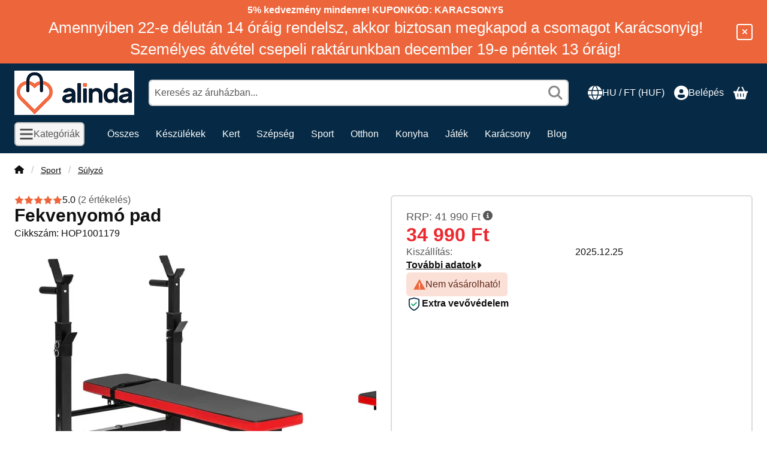

--- FILE ---
content_type: text/html; charset=UTF-8
request_url: https://alinda.hu/shop_marketing.php?cikk=HOP1001179&type=page&only=cross&change_lang=hu&marketing_type=artdet&ajax_nodesign_element_render=1
body_size: 4172
content:

<script>
	function page_action_cross(cikk,cikk_id,qty) {
        var temp_qty=qty;
        if ($("#db_"+cikk_id).length > 0 ) temp_qty=$("#db_"+cikk_id).val();

		$.ajax({
			type: "GET",
			async: true,
			url: "https://alinda.hu/shop_ajax/ajax_cart.php",
			dataType: 'json',
			data: {
				get_ajax:1,
				result_type:"json",
				lang_master:"hu",
				action:"add",
				sku:cikk,
				qty:temp_qty,
				variant_name1:$("#egyeb_nev1_"+cikk_id).val(),
				variant_list1:$("#egyeb_list1_"+cikk_id).val(),
				variant_name2:$("#egyeb_nev2_"+cikk_id).val(),
				variant_list2:$("#egyeb_list2_"+cikk_id).val(),
				variant_name3:$("#egyeb_nev3_"+cikk_id).val(),
				variant_list3:$("#egyeb_list3_"+cikk_id).val()
			},
			success: function(result_cart){
                const temp_product_array = {
                    error: result_cart.error,
                    sku: cikk,
                    master_key: result_cart.master_key,
                    name: result_cart.name,
                    category: result_cart.category,
                    price: result_cart.price,
                    qty: temp_qty,
                    qty_of_items: result_cart.qty_of_items
                };

                for (let i = 1; i <= 3; i++) {
                    temp_product_array[`variant_name${i}`] = $(`#egyeb_nev${i}_${cikk_id}`).val();
                    temp_product_array[`variant_list${i}`] = $(`#egyeb_list${i}_${cikk_id}`).val();
                }

                $(document).trigger("addToCart", temp_product_array);

                gtag("event", "cross_sale_convert", { 'sku':cikk, 'value':result_cart.price*temp_qty});
				if (result_cart.cart_deny==1) {
					eval(result_cart.cart_onclose);
				} else {
                    if (result_cart.cart_success==1) $(document).trigger("addToCartSuccess",temp_product_array);

										$("#page_cross_content #page_pagelist_"+cikk_id).animate({opacity: 0},300,function(){
						$("#page_cross_content #page_pagelist_"+cikk_id).remove();
                        $(document).trigger('removeCrossItem');
						if ($("#page_cross_content .page_pagelist_item").length==0) $("#page_cross_content").remove();
											});
										if (result_cart.overlay!="") {
						$("#overlay_cart_add").html(result_cart.overlay);
						$("#overlay_cart_add").overlay().load();
					}
										if ($("#box_cart_content").length>0) {
						
						$("#box_cart_content").load("https://alinda.hu/shop_ajax/ajax_box_cart.php?get_ajax=1&lang_master=hu&unas_design=");
						                            if ($("#box_cart_content2").length > 0) $("#box_cart_content2").load("https://alinda.hu/shop_ajax/ajax_box_cart.php?get_ajax=1&lang_master=hu&unas_design=&cart_num=2");
												}
					$.ajax({
						type: "GET",
						async: true,
						url: "https://alinda.hu/shop_ajax/ajax_shipping.php",
						dataType: "json",
						data: {
							get_ajax:1,
							shop_id:61114,
							lang_master:"hu"
						},
						success: function(result){
							$(".container_shipping_cost").html(result.cost);
							$(".container_shipping_free").html(result.free);
						}
					});
									}
			}
		});
	}
	</script>
	




        
        
                









                                                                            
        
            
                            





            
            
            
            





            
            
                                                
                        

                


                    
    






    
    



        

    
<div class="carousel-block js-carousel-block carousel-block-cross_page carousel-block--fluid-indent carousel-block--with-nav" id="carousel-block-cross_page" role="region" aria-label="Az alábbi terméket ajánljuk még kiegészítőként">

    
        <div class="main-title__outer">
        <div class="container">
                                <div class="element element-title layout--title_box_with_bg js-element" data-element-name="details_additional_products_elements">
                            <div class="main-title">Kiegészítő termékek</div>
                                                    </div>
        
                    </div>
    </div>
    
                    <div role="list" class="carousel products js-products type--1 card--1" id="list-cross_page"
                 style="--main-img-width:330px;--main-img-height:330px;"
        >
    
                                

                
    <div role="listitem" class="carousel-cell page_pagelist_item product list-1-card-1 js-product page_artlist_sku_HOP1000722"
             id="page_pagelist_cross_page_HOP1000722" data-sku="HOP1000722"
    >
        <div class="product__inner" role="region" aria-label="3 zónás, hordozható masszázságy termék">
                                            			
											
	            
                        <div class="product__img-outer">
                                                    <a class="product__img-link product_link_normal" data-sku="HOP1000722" href="https://alinda.hu/3-zonas-hordozhato-masszazsagy" tabindex="-1" aria-hidden="true">
    <img width="330" height="330"
         alt="3 zónás, hordozható masszázságy" title="3 zónás, hordozható masszázságy" id="main_image_cross_page_HOP1000722" loading="lazy" sizes="auto" class="product__img" src="https://alinda.hu/img/61114/HOP1000722/330x330,r,1754318016/HOP1000722.webp"
         srcset="https://alinda.hu/img/61114/HOP1000722/330x330,r,1754318016/HOP1000722.webp 330w,https://alinda.hu/img/61114/HOP1000722/660x660,r,1754318016/HOP1000722.webp 660w"
    >
</a>
                
                                    
                                        <div class="product__badges">
                        
                        
                                
                                
                        
                        
                    </div>
                                    
                                                    
        <div class="product__function-btns">
                                <button type="button" class="btn product-function-btn product__btn-tooltip js-product-tooltip-click"
                aria-haspopup="dialog" aria-label="Gyorsnézet" data-sku="HOP1000722">
                <svg class="icon-set"><use href="#icon-magnifying-glass-plus"></use></svg>
        </button>
            </div>
                    
                                                        			
						<div class="stickers-wrap">
																												<div class="stickers" data-orientation="horizontal" data-position="on_bottom_right">
																														<div data-id="35351" class="sticker"
								 								 								 								 style="order: 3;  max-width: 70px;"
								 data-type="image">

																	<img src='https://alinda.hu/shop_ordered/61114/pic/product_sticker/sticker_35351.png' alt="" />
								
								
								<span class="sticker-caption" style="color: #101010;font-weight: 400;font-size: 10px;"></span>							</div>
															</div>
						
			</div>
			                            </div>
            
                                            			
											
	            
            <div class="product__data">                    <div class="product__lc-1">
                                                                                     
                    <a class="product__review stars" href="https://alinda.hu/3-zonas-hordozhato-masszazsagy#artdet__product-reviews" title="Átlagos értékelés 5"
           aria-label="értékelések száma 9" data-review-count="9"
        >            
            <svg class="icon-set star star--full"><use href="#icon-star-full"></use></svg>
            <svg class="icon-set star star--full"><use href="#icon-star-full"></use></svg>
            <svg class="icon-set star star--full"><use href="#icon-star-full"></use></svg>
            <svg class="icon-set star star--full"><use href="#icon-star-full"></use></svg>
            <svg class="icon-set star star--full"><use href="#icon-star-full"></use></svg>
    
    
    </a>
                                                                                                                             <h2 class="product__name"><a class="product__name-link product_link_normal" data-sku="HOP1000722" href="https://alinda.hu/3-zonas-hordozhato-masszazsagy">3 zónás, hordozható masszázságy</a></h2>
                                                                                                                                                                                                                                  
                                                                                                                     
        <div class="product__params">
                                <div class="product__param date">
                <div class="product__param-title">
                    <span class="param-name">Kiszállítás:                    </span>
                </div>
                <div class="product__param-value">2025.12.25</div>
            </div>
                        </div>
                                                                                                                     
        <div class="product__prices has-price-sale">
        <div class="product__price-base-outer"><span class="product__price-base product-price--base" tabindex="0" data-tippy="Ez a beszállító által legutóbb ajánlott kiskereskedelmi eladási ár.">RRP: <span class="product__price-base-value"><span class='price-gross-format'><span id='price_net_brutto_cross_page_HOP1000722' class='price_net_brutto_cross_page_HOP1000722 price-gross'>58 990</span><span class='price-currency'> Ft</span></span></span><span class="info-icon"><svg class="icon-set"><use href="#icon-circle-info"></use></svg></span></span>
        </div>
                <div class="product__price-sale product-price--sale" aria-label="Vételár: 47 990 Ft"><span class='price-gross-format'><span id='price_akcio_brutto_cross_page_HOP1000722' class='price_akcio_brutto_cross_page_HOP1000722 price-gross'>47 990</span><span class='price-currency'> Ft</span></span></div>
                                        </div>
                                                                                                </div>
                                        <div class="product__lc-2">
                                                                                     
<div class="product__main">                                                                                                                                <div class="product__cart-input-col quantity-unit-type--tippy">
                            <div class="product__cart-input-wrap page_qty_input_outer">
                                <button type="button" class="qtyminus_common btn btn-clear qty_disable" aria-label="minusz"></button>
                                <input name="db_cross_page_HOP1000722" id="db_cross_page_HOP1000722" type="number"
                                       value="1" class="page_qty_input form-control" step="1"
                                       data-min="1" data-max="999999" data-step="1"
                                       aria-label="Mennyiség" data-tippy="db"                                >
                                <button type="button" class="qtyplus_common btn btn-clear" aria-label="plusz"></button>
                            </div>
                        </div>
                                                                                                <div class="product__main-btn-col">
                                                            <button class="product-main-btn product__cart-btn btn" onclick="page_action_cross('HOP1000722','cross_page_HOP1000722',1);" type="button" data-text="Ezt is kérem" aria-label="Ezt is kérem">
                        <svg class="icon-set"><use href="#icon-basket-shopping"></use></svg>
                    </button>
                                    </div>
                        </div>
                                                                        </div>
                    </div>
        </div>
    </div>
                
    <div role="listitem" class="carousel-cell page_pagelist_item product list-1-card-1 js-product page_artlist_sku_HOP1000796"
             id="page_pagelist_cross_page_HOP1000796" data-sku="HOP1000796"
    >
        <div class="product__inner" role="region" aria-label="Gravitációs gerincnyújtó pad termék">
                                            			
											
	            
                        <div class="product__img-outer">
                                                    <a class="product__img-link product_link_normal" data-sku="HOP1000796" href="https://alinda.hu/gravitacios-gerincnyujto-pad" tabindex="-1" aria-hidden="true">
    <img width="330" height="330"
         alt="Gravitációs gerincnyújtó pad" title="Gravitációs gerincnyújtó pad" id="main_image_cross_page_HOP1000796" loading="lazy" sizes="auto" class="product__img" src="https://alinda.hu/img/61114/HOP1000796/330x330,r,1754318146/HOP1000796.webp"
         srcset="https://alinda.hu/img/61114/HOP1000796/330x330,r,1754318146/HOP1000796.webp 330w,https://alinda.hu/img/61114/HOP1000796/660x660,r,1754318146/HOP1000796.webp 660w"
    >
</a>
                
                                    
                                        <div class="product__badges">
                        
                        
                                
                                
                        
                        
                    </div>
                                    
                                                    
        <div class="product__function-btns">
                                <button type="button" class="btn product-function-btn product__btn-tooltip js-product-tooltip-click"
                aria-haspopup="dialog" aria-label="Gyorsnézet" data-sku="HOP1000796">
                <svg class="icon-set"><use href="#icon-magnifying-glass-plus"></use></svg>
        </button>
            </div>
                    
                                                        			
						<div class="stickers-wrap">
																												<div class="stickers" data-orientation="horizontal" data-position="on_bottom_right">
																														<div data-id="35351" class="sticker"
								 								 								 								 style="order: 3;  max-width: 70px;"
								 data-type="image">

																	<img src='https://alinda.hu/shop_ordered/61114/pic/product_sticker/sticker_35351.png' alt="" />
								
								
								<span class="sticker-caption" style="color: #101010;font-weight: 400;font-size: 10px;"></span>							</div>
															</div>
						
			</div>
			                            </div>
            
                                            			
											
	            
            <div class="product__data">                    <div class="product__lc-1">
                                                                                     
                    <a class="product__review stars" href="https://alinda.hu/gravitacios-gerincnyujto-pad#artdet__product-reviews" title="Átlagos értékelés 5"
           aria-label="értékelések száma 4" data-review-count="4"
        >            
            <svg class="icon-set star star--full"><use href="#icon-star-full"></use></svg>
            <svg class="icon-set star star--full"><use href="#icon-star-full"></use></svg>
            <svg class="icon-set star star--full"><use href="#icon-star-full"></use></svg>
            <svg class="icon-set star star--full"><use href="#icon-star-full"></use></svg>
            <svg class="icon-set star star--full"><use href="#icon-star-full"></use></svg>
    
    
    </a>
                                                                                                                             <h2 class="product__name"><a class="product__name-link product_link_normal" data-sku="HOP1000796" href="https://alinda.hu/gravitacios-gerincnyujto-pad">Gravitációs gerincnyújtó pad</a></h2>
                                                                                                                                                                                                                                  
                                                                                                                     
        <div class="product__params">
                                <div class="product__param date">
                <div class="product__param-title">
                    <span class="param-name">Kiszállítás:                    </span>
                </div>
                <div class="product__param-value">2025.12.25</div>
            </div>
                        </div>
                                                                                                                     
        <div class="product__prices has-price-sale">
        <div class="product__price-base-outer"><span class="product__price-base product-price--base" tabindex="0" data-tippy="Ez a beszállító által legutóbb ajánlott kiskereskedelmi eladási ár.">RRP: <span class="product__price-base-value"><span class='price-gross-format'><span id='price_net_brutto_cross_page_HOP1000796' class='price_net_brutto_cross_page_HOP1000796 price-gross'>79 990</span><span class='price-currency'> Ft</span></span></span><span class="info-icon"><svg class="icon-set"><use href="#icon-circle-info"></use></svg></span></span>
        </div>
                <div class="product__price-sale product-price--sale" aria-label="Vételár: 63 990 Ft"><span class='price-gross-format'><span id='price_akcio_brutto_cross_page_HOP1000796' class='price_akcio_brutto_cross_page_HOP1000796 price-gross'>63 990</span><span class='price-currency'> Ft</span></span></div>
                                        </div>
                                                                                                </div>
                                        <div class="product__lc-2">
                                                                                     
<div class="product__main">                                                                                                                                <div class="product__cart-input-col quantity-unit-type--tippy">
                            <div class="product__cart-input-wrap page_qty_input_outer">
                                <button type="button" class="qtyminus_common btn btn-clear qty_disable" aria-label="minusz"></button>
                                <input name="db_cross_page_HOP1000796" id="db_cross_page_HOP1000796" type="number"
                                       value="1" class="page_qty_input form-control" step="1"
                                       data-min="1" data-max="999999" data-step="1"
                                       aria-label="Mennyiség" data-tippy="db"                                >
                                <button type="button" class="qtyplus_common btn btn-clear" aria-label="plusz"></button>
                            </div>
                        </div>
                                                                                                <div class="product__main-btn-col">
                                                            <button class="product-main-btn product__cart-btn btn" onclick="page_action_cross('HOP1000796','cross_page_HOP1000796',1);" type="button" data-text="Ezt is kérem" aria-label="Ezt is kérem">
                        <svg class="icon-set"><use href="#icon-basket-shopping"></use></svg>
                    </button>
                                    </div>
                        </div>
                                                                        </div>
                    </div>
        </div>
    </div>
                
    <div role="listitem" class="carousel-cell page_pagelist_item product list-1-card-1 js-product page_artlist_sku_HOP1000216"
             id="page_pagelist_cross_page_HOP1000216" data-sku="HOP1000216"
    >
        <div class="product__inner" role="region" aria-label="Kar- és hasizom erősítő edzőgép termék">
                                            		            
                        <div class="product__img-outer">
                                                    <a class="product__img-link product_link_normal" data-sku="HOP1000216" href="https://alinda.hu/kar-es-hasizom-erosito-edzogep" tabindex="-1" aria-hidden="true">
    <img width="330" height="330"
         alt="Kar- és hasizom erősítő edzőgép" title="Kar- és hasizom erősítő edzőgép" id="main_image_cross_page_HOP1000216" loading="lazy" sizes="auto" class="product__img" src="https://alinda.hu/img/61114/HOP1000216/330x330,r,1754318147/HOP1000216.webp"
         srcset="https://alinda.hu/img/61114/HOP1000216/330x330,r,1754318147/HOP1000216.webp 330w,https://alinda.hu/img/61114/HOP1000216/660x660,r,1754318147/HOP1000216.webp 660w"
    >
</a>
                
                                    
                                        <div class="product__badges">
                        
                        
                                
                                
                        
                        
                    </div>
                                    
                                                    
        <div class="product__function-btns">
                                <button type="button" class="btn product-function-btn product__btn-tooltip js-product-tooltip-click"
                aria-haspopup="dialog" aria-label="Gyorsnézet" data-sku="HOP1000216">
                <svg class="icon-set"><use href="#icon-magnifying-glass-plus"></use></svg>
        </button>
            </div>
                    
                                                        		                            </div>
            
                                            		            
            <div class="product__data">                    <div class="product__lc-1">
                                                                                     
                    <a class="product__review stars" href="https://alinda.hu/kar-es-hasizom-erosito-edzogep#artdet__product-reviews" title="Átlagos értékelés 5"
           aria-label="értékelések száma 9" data-review-count="9"
        >            
            <svg class="icon-set star star--full"><use href="#icon-star-full"></use></svg>
            <svg class="icon-set star star--full"><use href="#icon-star-full"></use></svg>
            <svg class="icon-set star star--full"><use href="#icon-star-full"></use></svg>
            <svg class="icon-set star star--full"><use href="#icon-star-full"></use></svg>
            <svg class="icon-set star star--full"><use href="#icon-star-full"></use></svg>
    
    
    </a>
                                                                                                                             <h2 class="product__name"><a class="product__name-link product_link_normal" data-sku="HOP1000216" href="https://alinda.hu/kar-es-hasizom-erosito-edzogep">Kar- és hasizom erősítő edzőgép</a></h2>
                                                                                                                                                                                                                                  
                                                                                                                     
        <div class="product__params">
                                <div class="product__param date">
                <div class="product__param-title">
                    <span class="param-name">Kiszállítás:                    </span>
                </div>
                <div class="product__param-value">2025.12.25</div>
            </div>
                        </div>
                                                                                                                     
        <div class="product__prices has-price-sale">
        <div class="product__price-base-outer"><span class="product__price-base product-price--base" tabindex="0" data-tippy="Ez a beszállító által legutóbb ajánlott kiskereskedelmi eladási ár.">RRP: <span class="product__price-base-value"><span class='price-gross-format'><span id='price_net_brutto_cross_page_HOP1000216' class='price_net_brutto_cross_page_HOP1000216 price-gross'>24 990</span><span class='price-currency'> Ft</span></span></span><span class="info-icon"><svg class="icon-set"><use href="#icon-circle-info"></use></svg></span></span>
        </div>
                <div class="product__price-sale product-price--sale" aria-label="Vételár: 18 990 Ft"><span class='price-gross-format'><span id='price_akcio_brutto_cross_page_HOP1000216' class='price_akcio_brutto_cross_page_HOP1000216 price-gross'>18 990</span><span class='price-currency'> Ft</span></span></div>
                                        </div>
                                                                                                </div>
                                        <div class="product__lc-2">
                                                                                     
<div class="product__main">                                                                                                                                <div class="product__cart-input-col quantity-unit-type--tippy">
                            <div class="product__cart-input-wrap page_qty_input_outer">
                                <button type="button" class="qtyminus_common btn btn-clear qty_disable" aria-label="minusz"></button>
                                <input name="db_cross_page_HOP1000216" id="db_cross_page_HOP1000216" type="number"
                                       value="1" class="page_qty_input form-control" step="1"
                                       data-min="1" data-max="999999" data-step="1"
                                       aria-label="Mennyiség" data-tippy="db"                                >
                                <button type="button" class="qtyplus_common btn btn-clear" aria-label="plusz"></button>
                            </div>
                        </div>
                                                                                                <div class="product__main-btn-col">
                                                            <button class="product-main-btn product__cart-btn btn" onclick="page_action_cross('HOP1000216','cross_page_HOP1000216',1);" type="button" data-text="Ezt is kérem" aria-label="Ezt is kérem">
                        <svg class="icon-set"><use href="#icon-basket-shopping"></use></svg>
                    </button>
                                    </div>
                        </div>
                                                                        </div>
                    </div>
        </div>
    </div>
                
    <div role="listitem" class="carousel-cell page_pagelist_item product list-1-card-1 js-product page_artlist_sku_HOP1000804"
             id="page_pagelist_cross_page_HOP1000804" data-sku="HOP1000804"
    >
        <div class="product__inner" role="region" aria-label="Izom stimuláló készülék hasra és karra termék">
                                            			
											
	            
                        <div class="product__img-outer">
                                                    <a class="product__img-link product_link_normal" data-sku="HOP1000804" href="https://alinda.hu/izom-stimulalo-keszulek-hasra-es-karra" tabindex="-1" aria-hidden="true">
    <img width="330" height="330"
         alt="Izom stimuláló készülék hasra és karra" title="Izom stimuláló készülék hasra és karra" id="main_image_cross_page_HOP1000804" loading="lazy" sizes="auto" class="product__img" src="https://alinda.hu/img/61114/HOP1000804/330x330,r,1754318295/HOP1000804.webp"
         srcset="https://alinda.hu/img/61114/HOP1000804/330x330,r,1754318295/HOP1000804.webp 330w,https://alinda.hu/img/61114/HOP1000804/660x660,r,1754318295/HOP1000804.webp 660w"
    >
</a>
                
                                    
                                        <div class="product__badges">
                        
                        
                                
                                
                        
                        
                    </div>
                                    
                                                    
        <div class="product__function-btns">
                                <button type="button" class="btn product-function-btn product__btn-tooltip js-product-tooltip-click"
                aria-haspopup="dialog" aria-label="Gyorsnézet" data-sku="HOP1000804">
                <svg class="icon-set"><use href="#icon-magnifying-glass-plus"></use></svg>
        </button>
            </div>
                    
                                                        			
						<div class="stickers-wrap">
																												<div class="stickers" data-orientation="horizontal" data-position="on_bottom_right">
																														<div data-id="35351" class="sticker"
								 								 								 								 style="order: 3;  max-width: 70px;"
								 data-type="image">

																	<img src='https://alinda.hu/shop_ordered/61114/pic/product_sticker/sticker_35351.png' alt="" />
								
								
								<span class="sticker-caption" style="color: #101010;font-weight: 400;font-size: 10px;"></span>							</div>
															</div>
						
			</div>
			                            </div>
            
                                            			
											
	            
            <div class="product__data">                    <div class="product__lc-1">
                                                                                     
                    <a class="product__review stars" href="https://alinda.hu/izom-stimulalo-keszulek-hasra-es-karra#artdet__product-reviews" title="Átlagos értékelés 5"
           aria-label="értékelések száma 7" data-review-count="7"
        >            
            <svg class="icon-set star star--full"><use href="#icon-star-full"></use></svg>
            <svg class="icon-set star star--full"><use href="#icon-star-full"></use></svg>
            <svg class="icon-set star star--full"><use href="#icon-star-full"></use></svg>
            <svg class="icon-set star star--full"><use href="#icon-star-full"></use></svg>
            <svg class="icon-set star star--full"><use href="#icon-star-full"></use></svg>
    
    
    </a>
                                                                                                                             <h2 class="product__name"><a class="product__name-link product_link_normal" data-sku="HOP1000804" href="https://alinda.hu/izom-stimulalo-keszulek-hasra-es-karra">Izom stimuláló készülék hasra és karra</a></h2>
                                                                                                                                                                                                                                  
                                                                                                                     
        <div class="product__params">
                                <div class="product__param date">
                <div class="product__param-title">
                    <span class="param-name">Kiszállítás:                    </span>
                </div>
                <div class="product__param-value">2025.12.25</div>
            </div>
                        </div>
                                                                                                                     
        <div class="product__prices has-price-sale">
        <div class="product__price-base-outer"><span class="product__price-base product-price--base" tabindex="0" data-tippy="Ez a beszállító által legutóbb ajánlott kiskereskedelmi eladási ár.">RRP: <span class="product__price-base-value"><span class='price-gross-format'><span id='price_net_brutto_cross_page_HOP1000804' class='price_net_brutto_cross_page_HOP1000804 price-gross'>5 990</span><span class='price-currency'> Ft</span></span></span><span class="info-icon"><svg class="icon-set"><use href="#icon-circle-info"></use></svg></span></span>
        </div>
                <div class="product__price-sale product-price--sale" aria-label="Vételár: 3 990 Ft"><span class='price-gross-format'><span id='price_akcio_brutto_cross_page_HOP1000804' class='price_akcio_brutto_cross_page_HOP1000804 price-gross'>3 990</span><span class='price-currency'> Ft</span></span></div>
                                        </div>
                                                                                                </div>
                                        <div class="product__lc-2">
                                                                                     
<div class="product__main">                                                                                                                                <div class="product__cart-input-col quantity-unit-type--tippy">
                            <div class="product__cart-input-wrap page_qty_input_outer">
                                <button type="button" class="qtyminus_common btn btn-clear qty_disable" aria-label="minusz"></button>
                                <input name="db_cross_page_HOP1000804" id="db_cross_page_HOP1000804" type="number"
                                       value="1" class="page_qty_input form-control" step="1"
                                       data-min="1" data-max="999999" data-step="1"
                                       aria-label="Mennyiség" data-tippy="db"                                >
                                <button type="button" class="qtyplus_common btn btn-clear" aria-label="plusz"></button>
                            </div>
                        </div>
                                                                                                <div class="product__main-btn-col">
                                                            <button class="product-main-btn product__cart-btn btn" onclick="page_action_cross('HOP1000804','cross_page_HOP1000804',1);" type="button" data-text="Ezt is kérem" aria-label="Ezt is kérem">
                        <svg class="icon-set"><use href="#icon-basket-shopping"></use></svg>
                    </button>
                                    </div>
                        </div>
                                                                        </div>
                    </div>
        </div>
    </div>
        
        
            </div>
        
        <div class="carousel__nav">
        <button type="button" class="carousel__prev-btn carousel__prev-next-btn btn btn-clear" aria-label="előző"><svg class="icon-set"><use href="#icon-arrow-left"></use></svg></button>
        <div class="carousel__progress progress" role="progressbar" aria-hidden="true" aria-valuenow="0" aria-valuemin="0" aria-valuemax="100" aria-label="Előrehaladás">
            <div class="carousel__progress-bar progress-bar"></div>
            <div class="carousel__progression visually-hidden" aria-live="polite">
                Előrehaladás:<span class="carousel__progress-percent">0</span>%
            </div>
        </div>
        <button type="button" class="carousel__next-btn carousel__prev-next-btn btn btn-clear" aria-label="következő"><svg class="icon-set"><use href="#icon-arrow-right"></use></svg></button>
    </div>
        <script>
        function cross_page_init_functions() {
            if (typeof initTippy === 'function') {
                initTippy("carousel-block-cross_page");
            } else {
                document.addEventListener('initTippyReady', function tippyListener() {
                    initTippy("carousel-block-cross_page");
                    document.removeEventListener('initTippyReady', tippyListener);
                });
            }

                        var carousel_cross_page = document.getElementById("carousel-block-cross_page");

            if (typeof carouselObserver === 'object') {
                carouselObserver.observe(carousel_cross_page);
            } else {
                document.addEventListener('carouselObserverReady', function carouselObserverListener() {
                    carouselObserver.observe(carousel_cross_page);
                    document.removeEventListener('carouselObserverReady', carouselObserverListener);
                });
            }
            
                            
                
                                function carouselHandler() {
                    const instance = carouselParams.get(carousel_cross_page);
                    if (instance) instance.reinitialize();
                }
                document.removeEventListener("removeCrossItem", carouselHandler);
                document.addEventListener("removeCrossItem", carouselHandler);
                                    }

                cross_page_init_functions();
            </script>
</div>
                        
            
    <script>
<!--
$(document).ready(function(){
	select_base_price("cross_page_HOP1000722",0);
	
	select_base_price("cross_page_HOP1000796",0);
	
	select_base_price("cross_page_HOP1000216",0);
	
	select_base_price("cross_page_HOP1000804",0);
	
});
// -->
</script>


    
        <script>gtag("event", "cross_sale_show", { });</script>